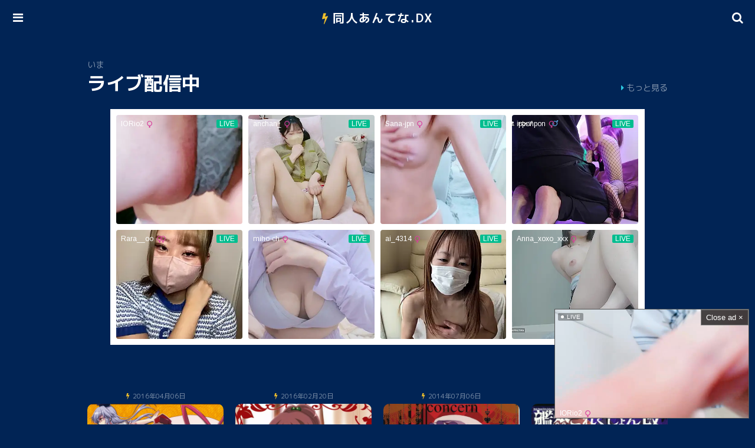

--- FILE ---
content_type: text/html; charset=UTF-8
request_url: https://doujinantena.top/cartoonist/%E3%81%AF%E3%81%AA%E3%81%89/
body_size: 11186
content:
<!DOCTYPE html>
<html lang="ja">
<head>
	<meta charset="utf-8">
	<meta name="viewport" content="width=device-width, initial-scale=1, maximum-scale=1, user-scalable=no">
	<link rel="stylesheet" href="https://doujinantena.top/wp-content/themes/doujinantena/style.css">
	<link rel="icon" href="https://doujinantena.top/wp-content/themes/doujinantena/images/icon.ico">
	<link rel="apple-touch-icon" href="https://doujinantena.top/wp-content/themes/doujinantena/images/icon.png">
		<title>はなぉ 15冊 : 同人あんてな</title>
	<meta name="description" content="はなぉのエロ漫画が15冊あります。完全無料で同人誌やエロ漫画を合計258,980冊読み放題！新作大量！スマホ全機種対応！キャラクター、原作、アニメ、タグから検索可能！" />
		<meta name='robots' content='max-image-preview:large' />

	<!-- This site is optimized with the Yoast SEO plugin v26.8 - https://yoast.com/product/yoast-seo-wordpress/ -->
	<link rel="canonical" href="https://doujinantena.top/cartoonist/はなぉ/" />
	<script type="application/ld+json" class="yoast-schema-graph">{"@context":"https://schema.org","@graph":[{"@type":"CollectionPage","@id":"https://doujinantena.top/cartoonist/%e3%81%af%e3%81%aa%e3%81%89/","url":"https://doujinantena.top/cartoonist/%e3%81%af%e3%81%aa%e3%81%89/","name":"はなぉ アーカイブ : 同人あんてな","isPartOf":{"@id":"https://doujinantena.top/#website"},"breadcrumb":{"@id":"https://doujinantena.top/cartoonist/%e3%81%af%e3%81%aa%e3%81%89/#breadcrumb"},"inLanguage":"ja"},{"@type":"BreadcrumbList","@id":"https://doujinantena.top/cartoonist/%e3%81%af%e3%81%aa%e3%81%89/#breadcrumb","itemListElement":[{"@type":"ListItem","position":1,"name":"ホーム","item":"https://doujinantena.top/"},{"@type":"ListItem","position":2,"name":"はなぉ"}]},{"@type":"WebSite","@id":"https://doujinantena.top/#website","url":"https://doujinantena.top/","name":"同人あんてな","description":"","potentialAction":[{"@type":"SearchAction","target":{"@type":"EntryPoint","urlTemplate":"https://doujinantena.top/?s={search_term_string}"},"query-input":{"@type":"PropertyValueSpecification","valueRequired":true,"valueName":"search_term_string"}}],"inLanguage":"ja"}]}</script>
	<!-- / Yoast SEO plugin. -->


<style id='wp-img-auto-sizes-contain-inline-css' type='text/css'>
img:is([sizes=auto i],[sizes^="auto," i]){contain-intrinsic-size:3000px 1500px}
/*# sourceURL=wp-img-auto-sizes-contain-inline-css */
</style>

<style id='classic-theme-styles-inline-css' type='text/css'>
/*! This file is auto-generated */
.wp-block-button__link{color:#fff;background-color:#32373c;border-radius:9999px;box-shadow:none;text-decoration:none;padding:calc(.667em + 2px) calc(1.333em + 2px);font-size:1.125em}.wp-block-file__button{background:#32373c;color:#fff;text-decoration:none}
/*# sourceURL=/wp-includes/css/classic-themes.min.css */
</style>
<link rel='stylesheet' id='wp-pagenavi-css' href='https://doujinantena.top/wp-content/plugins/wp-pagenavi/pagenavi-css.css?ver=2.70' type='text/css' media='all' />
<script type="text/javascript" src="https://doujinantena.top/wp-content/plugins/jquery-updater/js/jquery-4.0.0.min.js?ver=4.0.0" id="jquery-core-js"></script>
<script type="text/javascript" src="https://doujinantena.top/wp-content/plugins/jquery-updater/js/jquery-migrate-3.6.0.min.js?ver=3.6.0" id="jquery-migrate-js"></script>
<script type="text/javascript" id="favorites-js-extra">
/* <![CDATA[ */
var favorites_data = {"ajaxurl":"https://doujinantena.top/wp-admin/admin-ajax.php","nonce":"5b7ec155b9","favorite":"\u30de\u30a4\u30ea\u30b9\u30c8\u306b\u8ffd\u52a0","favorited":"\u30de\u30a4\u30ea\u30b9\u30c8\u304b\u3089\u524a\u9664","includecount":"","indicate_loading":"","loading_text":"Loading","loading_image":"","loading_image_active":"","loading_image_preload":"","cache_enabled":"1","button_options":{"button_type":"custom","custom_colors":false,"box_shadow":false,"include_count":false,"default":{"background_default":false,"border_default":false,"text_default":false,"icon_default":false,"count_default":false},"active":{"background_active":false,"border_active":false,"text_active":false,"icon_active":false,"count_active":false}},"authentication_modal_content":"\u003Cp\u003E\u304a\u6c17\u306b\u5165\u308a\u3092\u8ffd\u52a0\u3059\u308b\u306b\u306f\u30ed\u30b0\u30a4\u30f3\u3057\u3066\u304f\u3060\u3055\u3044\u3002\u003C/p\u003E\u003Cp\u003E\u003Ca href=\"#\" data-favorites-modal-close\u003E\u3053\u306e\u901a\u77e5\u3092\u975e\u8868\u793a\u306b\u3059\u308b\u003C/a\u003E\u003C/p\u003E","authentication_redirect":"","dev_mode":"","logged_in":"","user_id":"0","authentication_redirect_url":"https://doujinantena.top/wp-login.php"};
//# sourceURL=favorites-js-extra
/* ]]> */
</script>
<script type="text/javascript" src="https://doujinantena.top/wp-content/plugins/favorites/assets/js/favorites.min.js?ver=2.3.6" id="favorites-js"></script>
	<script async src="https://www.googletagmanager.com/gtag/js?id=G-EFY39WK395"></script>
	<script>
		window.dataLayer = window.dataLayer || [];
		function gtag(){dataLayer.push(arguments);}
		gtag('js', new Date());
		gtag('config', 'G-EFY39WK395');
	</script>
<style id='global-styles-inline-css' type='text/css'>
:root{--wp--preset--aspect-ratio--square: 1;--wp--preset--aspect-ratio--4-3: 4/3;--wp--preset--aspect-ratio--3-4: 3/4;--wp--preset--aspect-ratio--3-2: 3/2;--wp--preset--aspect-ratio--2-3: 2/3;--wp--preset--aspect-ratio--16-9: 16/9;--wp--preset--aspect-ratio--9-16: 9/16;--wp--preset--color--black: #000000;--wp--preset--color--cyan-bluish-gray: #abb8c3;--wp--preset--color--white: #ffffff;--wp--preset--color--pale-pink: #f78da7;--wp--preset--color--vivid-red: #cf2e2e;--wp--preset--color--luminous-vivid-orange: #ff6900;--wp--preset--color--luminous-vivid-amber: #fcb900;--wp--preset--color--light-green-cyan: #7bdcb5;--wp--preset--color--vivid-green-cyan: #00d084;--wp--preset--color--pale-cyan-blue: #8ed1fc;--wp--preset--color--vivid-cyan-blue: #0693e3;--wp--preset--color--vivid-purple: #9b51e0;--wp--preset--gradient--vivid-cyan-blue-to-vivid-purple: linear-gradient(135deg,rgb(6,147,227) 0%,rgb(155,81,224) 100%);--wp--preset--gradient--light-green-cyan-to-vivid-green-cyan: linear-gradient(135deg,rgb(122,220,180) 0%,rgb(0,208,130) 100%);--wp--preset--gradient--luminous-vivid-amber-to-luminous-vivid-orange: linear-gradient(135deg,rgb(252,185,0) 0%,rgb(255,105,0) 100%);--wp--preset--gradient--luminous-vivid-orange-to-vivid-red: linear-gradient(135deg,rgb(255,105,0) 0%,rgb(207,46,46) 100%);--wp--preset--gradient--very-light-gray-to-cyan-bluish-gray: linear-gradient(135deg,rgb(238,238,238) 0%,rgb(169,184,195) 100%);--wp--preset--gradient--cool-to-warm-spectrum: linear-gradient(135deg,rgb(74,234,220) 0%,rgb(151,120,209) 20%,rgb(207,42,186) 40%,rgb(238,44,130) 60%,rgb(251,105,98) 80%,rgb(254,248,76) 100%);--wp--preset--gradient--blush-light-purple: linear-gradient(135deg,rgb(255,206,236) 0%,rgb(152,150,240) 100%);--wp--preset--gradient--blush-bordeaux: linear-gradient(135deg,rgb(254,205,165) 0%,rgb(254,45,45) 50%,rgb(107,0,62) 100%);--wp--preset--gradient--luminous-dusk: linear-gradient(135deg,rgb(255,203,112) 0%,rgb(199,81,192) 50%,rgb(65,88,208) 100%);--wp--preset--gradient--pale-ocean: linear-gradient(135deg,rgb(255,245,203) 0%,rgb(182,227,212) 50%,rgb(51,167,181) 100%);--wp--preset--gradient--electric-grass: linear-gradient(135deg,rgb(202,248,128) 0%,rgb(113,206,126) 100%);--wp--preset--gradient--midnight: linear-gradient(135deg,rgb(2,3,129) 0%,rgb(40,116,252) 100%);--wp--preset--font-size--small: 13px;--wp--preset--font-size--medium: 20px;--wp--preset--font-size--large: 36px;--wp--preset--font-size--x-large: 42px;--wp--preset--spacing--20: 0.44rem;--wp--preset--spacing--30: 0.67rem;--wp--preset--spacing--40: 1rem;--wp--preset--spacing--50: 1.5rem;--wp--preset--spacing--60: 2.25rem;--wp--preset--spacing--70: 3.38rem;--wp--preset--spacing--80: 5.06rem;--wp--preset--shadow--natural: 6px 6px 9px rgba(0, 0, 0, 0.2);--wp--preset--shadow--deep: 12px 12px 50px rgba(0, 0, 0, 0.4);--wp--preset--shadow--sharp: 6px 6px 0px rgba(0, 0, 0, 0.2);--wp--preset--shadow--outlined: 6px 6px 0px -3px rgb(255, 255, 255), 6px 6px rgb(0, 0, 0);--wp--preset--shadow--crisp: 6px 6px 0px rgb(0, 0, 0);}:where(.is-layout-flex){gap: 0.5em;}:where(.is-layout-grid){gap: 0.5em;}body .is-layout-flex{display: flex;}.is-layout-flex{flex-wrap: wrap;align-items: center;}.is-layout-flex > :is(*, div){margin: 0;}body .is-layout-grid{display: grid;}.is-layout-grid > :is(*, div){margin: 0;}:where(.wp-block-columns.is-layout-flex){gap: 2em;}:where(.wp-block-columns.is-layout-grid){gap: 2em;}:where(.wp-block-post-template.is-layout-flex){gap: 1.25em;}:where(.wp-block-post-template.is-layout-grid){gap: 1.25em;}.has-black-color{color: var(--wp--preset--color--black) !important;}.has-cyan-bluish-gray-color{color: var(--wp--preset--color--cyan-bluish-gray) !important;}.has-white-color{color: var(--wp--preset--color--white) !important;}.has-pale-pink-color{color: var(--wp--preset--color--pale-pink) !important;}.has-vivid-red-color{color: var(--wp--preset--color--vivid-red) !important;}.has-luminous-vivid-orange-color{color: var(--wp--preset--color--luminous-vivid-orange) !important;}.has-luminous-vivid-amber-color{color: var(--wp--preset--color--luminous-vivid-amber) !important;}.has-light-green-cyan-color{color: var(--wp--preset--color--light-green-cyan) !important;}.has-vivid-green-cyan-color{color: var(--wp--preset--color--vivid-green-cyan) !important;}.has-pale-cyan-blue-color{color: var(--wp--preset--color--pale-cyan-blue) !important;}.has-vivid-cyan-blue-color{color: var(--wp--preset--color--vivid-cyan-blue) !important;}.has-vivid-purple-color{color: var(--wp--preset--color--vivid-purple) !important;}.has-black-background-color{background-color: var(--wp--preset--color--black) !important;}.has-cyan-bluish-gray-background-color{background-color: var(--wp--preset--color--cyan-bluish-gray) !important;}.has-white-background-color{background-color: var(--wp--preset--color--white) !important;}.has-pale-pink-background-color{background-color: var(--wp--preset--color--pale-pink) !important;}.has-vivid-red-background-color{background-color: var(--wp--preset--color--vivid-red) !important;}.has-luminous-vivid-orange-background-color{background-color: var(--wp--preset--color--luminous-vivid-orange) !important;}.has-luminous-vivid-amber-background-color{background-color: var(--wp--preset--color--luminous-vivid-amber) !important;}.has-light-green-cyan-background-color{background-color: var(--wp--preset--color--light-green-cyan) !important;}.has-vivid-green-cyan-background-color{background-color: var(--wp--preset--color--vivid-green-cyan) !important;}.has-pale-cyan-blue-background-color{background-color: var(--wp--preset--color--pale-cyan-blue) !important;}.has-vivid-cyan-blue-background-color{background-color: var(--wp--preset--color--vivid-cyan-blue) !important;}.has-vivid-purple-background-color{background-color: var(--wp--preset--color--vivid-purple) !important;}.has-black-border-color{border-color: var(--wp--preset--color--black) !important;}.has-cyan-bluish-gray-border-color{border-color: var(--wp--preset--color--cyan-bluish-gray) !important;}.has-white-border-color{border-color: var(--wp--preset--color--white) !important;}.has-pale-pink-border-color{border-color: var(--wp--preset--color--pale-pink) !important;}.has-vivid-red-border-color{border-color: var(--wp--preset--color--vivid-red) !important;}.has-luminous-vivid-orange-border-color{border-color: var(--wp--preset--color--luminous-vivid-orange) !important;}.has-luminous-vivid-amber-border-color{border-color: var(--wp--preset--color--luminous-vivid-amber) !important;}.has-light-green-cyan-border-color{border-color: var(--wp--preset--color--light-green-cyan) !important;}.has-vivid-green-cyan-border-color{border-color: var(--wp--preset--color--vivid-green-cyan) !important;}.has-pale-cyan-blue-border-color{border-color: var(--wp--preset--color--pale-cyan-blue) !important;}.has-vivid-cyan-blue-border-color{border-color: var(--wp--preset--color--vivid-cyan-blue) !important;}.has-vivid-purple-border-color{border-color: var(--wp--preset--color--vivid-purple) !important;}.has-vivid-cyan-blue-to-vivid-purple-gradient-background{background: var(--wp--preset--gradient--vivid-cyan-blue-to-vivid-purple) !important;}.has-light-green-cyan-to-vivid-green-cyan-gradient-background{background: var(--wp--preset--gradient--light-green-cyan-to-vivid-green-cyan) !important;}.has-luminous-vivid-amber-to-luminous-vivid-orange-gradient-background{background: var(--wp--preset--gradient--luminous-vivid-amber-to-luminous-vivid-orange) !important;}.has-luminous-vivid-orange-to-vivid-red-gradient-background{background: var(--wp--preset--gradient--luminous-vivid-orange-to-vivid-red) !important;}.has-very-light-gray-to-cyan-bluish-gray-gradient-background{background: var(--wp--preset--gradient--very-light-gray-to-cyan-bluish-gray) !important;}.has-cool-to-warm-spectrum-gradient-background{background: var(--wp--preset--gradient--cool-to-warm-spectrum) !important;}.has-blush-light-purple-gradient-background{background: var(--wp--preset--gradient--blush-light-purple) !important;}.has-blush-bordeaux-gradient-background{background: var(--wp--preset--gradient--blush-bordeaux) !important;}.has-luminous-dusk-gradient-background{background: var(--wp--preset--gradient--luminous-dusk) !important;}.has-pale-ocean-gradient-background{background: var(--wp--preset--gradient--pale-ocean) !important;}.has-electric-grass-gradient-background{background: var(--wp--preset--gradient--electric-grass) !important;}.has-midnight-gradient-background{background: var(--wp--preset--gradient--midnight) !important;}.has-small-font-size{font-size: var(--wp--preset--font-size--small) !important;}.has-medium-font-size{font-size: var(--wp--preset--font-size--medium) !important;}.has-large-font-size{font-size: var(--wp--preset--font-size--large) !important;}.has-x-large-font-size{font-size: var(--wp--preset--font-size--x-large) !important;}
/*# sourceURL=global-styles-inline-css */
</style>
</head>

<body class="archive tax-cartoonist term-23549 wp-theme-doujinantena">

<header id="header">
	<div id="header-in">

		<div id="logo"><a href="https://doujinantena.top/">同人あんてな.DX</a></div>

		<input id="menu-input" type="checkbox" class="menu-unshown">
		<label id="menu-open" for="menu-input"></label>
		<label id="menu-close" for="menu-input" class="menu-unshown"></label>
		<div id="menu-content">
			<label id="menu-close" for="menu-input" class="menu-unshown"></label>
			<div id="menu-menu">
				<h2>メニュー</h2>
				<div class="pop--excl" style="display: inline;">
					<a href="https://stripchat.com/girls/japanese?userId=b44a4f8461a0c2ec67035a0d40b3050247e2829b31680e19122675ebd78dc131&campaignId=tablink" target="_blank" class="tablink">ライブ配信中</a>
				</div>
				<a href="https://doujinantena.top/mylist/">マイリスト</a>
				<a href="https://doujinantena.top/comic/">新着</a>
				<a href="https://doujinantena.top/popularity/">人気作品</a>
				<a href="https://doujinantena.top/contact/">お問い合わせ</a>
			</div>
		</div>

		<input id="search-input" type="checkbox" class="search-unshown">
		<label id="search-open" for="search-input"></label>
		<label id="search-close" for="search-input" class="search-unshown"></label>
		<div id="search-content">
			<label id="search-close" for="search-input" class="search-unshown"></label>
			<div id="search-search">
				<h2>検索</h2>
				<form method="get" action="https://doujinantena.top/" class="search-box">
					<input type="text" name="s">
					<input type="submit" value="&#xf002;">
				</form>
			</div>
			<div id="search-tag">
				<h2>タグから探す</h2>
				<a href="https://doujinantena.top/original/">原作</a>
				<a href="https://doujinantena.top/character/">キャラクター</a>
				<a href="https://doujinantena.top/circle/">サークル</a>
				<a href="https://doujinantena.top/cartoonist/">作者</a>
				<a href="https://doujinantena.top/genre/">ジャンル</a>
			</div>
		</div>

	</div>
</header>

<script>
	function UACheck() { return (/Mobile|Android|Silk\/|Kindle|iPod|Opera Mini|Opera Mobi/i.test(navigator.userAgent)); }
	function ChromeCheck() { return (/Chrome/i.test(navigator.userAgent) && !/Edg\/|Firefox|Samsung|Silk\/|OPR\//i.test(navigator.userAgent)); }
</script>


<div id="container">

	<div id="main">

		
		<div class="pop--excl" style="display: inline;">

			<div class="home-h">
				<h3>いま</h3>
				<h1>ライブ配信中</h1>
				<a href="https://stripchat.com/girls/japanese?userId=b44a4f8461a0c2ec67035a0d40b3050247e2829b31680e19122675ebd78dc131&campaignId=tablink" target="_blank">もっと見る</a>
			</div>

			
				<!-- Stripcash PC -->
				<div style="max-width: 1200px; width: 92%; height: 400px; margin: 0 auto 80px auto; background-color: #fff;">
					<iframe width="100%" height="100%" style="display:block" marginWidth="0" marginHeight="0" frameBorder="no" src="https://creative.mavrtracktor.com/widgets/v4/Universal?campaignId=jp_cn_iframe&tag=girls%2Fjapanese&thumbsMargin=10&hideButton=1&hideTitle=1&userId=b44a4f8461a0c2ec67035a0d40b3050247e2829b31680e19122675ebd78dc131&autoplay=all"></iframe>
				</div>

			
		</div>

		
		
		<div class="post-list">

			
							
					
					<a href="https://doujinantena.top/comic/do920563/">
						<div class="post-list-term">2016年04月06日</div>
						<div class="post-list-image"><img src="https://cdn5.doujinantena.top/galleries/920563/1.webp" loading="lazy" alt="2008-2011まとめ本3" /></div>
						<span>2008-2011まとめ本3</span>
					</a>
				
					
					<a href="https://doujinantena.top/comic/do890424/">
						<div class="post-list-term">2016年02月20日</div>
						<div class="post-list-image"><img src="https://cdn5.doujinantena.top/galleries/890424/1.webp" loading="lazy" alt="Strauberry Mozyo²" /></div>
						<span>Strauberry Mozyo²</span>
					</a>
				
					
					<a href="https://doujinantena.top/comic/do702105/">
						<div class="post-list-term">2014年07月06日</div>
						<div class="post-list-image"><img src="https://cdn5.doujinantena.top/galleries/702105/1.webp" loading="lazy" alt="Concern" /></div>
						<span>Concern</span>
					</a>
				
					
					<a href="https://doujinantena.top/comic/do659723/">
						<div class="post-list-term">2014年06月29日</div>
						<div class="post-list-image"><img src="https://cdn5.doujinantena.top/galleries/659723/1.webp" loading="lazy" alt="艦娘これくしょん改" /></div>
						<span>艦娘これくしょん改</span>
					</a>
				
					
					<a href="https://doujinantena.top/comic/do600073/">
						<div class="post-list-term">2014年06月28日</div>
						<div class="post-list-image"><img src="https://cdn5.doujinantena.top/galleries/600073/1.webp" loading="lazy" alt="無意識の求愛行動" /></div>
						<span>無意識の求愛行動</span>
					</a>
				
					
					<a href="https://doujinantena.top/comic/do496435/">
						<div class="post-list-term">2014年06月28日</div>
						<div class="post-list-image"><img src="https://cdn5.doujinantena.top/galleries/496435/1.webp" loading="lazy" alt="少女病" /></div>
						<span>少女病</span>
					</a>
				
					
					<a href="https://doujinantena.top/comic/do349158/">
						<div class="post-list-term">2014年06月28日</div>
						<div class="post-list-image"><img src="https://cdn5.doujinantena.top/galleries/349158/1.webp" loading="lazy" alt="Except soul" /></div>
						<span>Except soul</span>
					</a>
				
					
					<a href="https://doujinantena.top/comic/do300904/">
						<div class="post-list-term">2014年06月28日</div>
						<div class="post-list-image"><img src="https://cdn5.doujinantena.top/galleries/300904/1.webp" loading="lazy" alt="Pink Telepathy" /></div>
						<span>Pink Telepathy</span>
					</a>
				
					
					<a href="https://doujinantena.top/comic/do279457/">
						<div class="post-list-term">2014年06月28日</div>
						<div class="post-list-image"><img src="https://cdn5.doujinantena.top/galleries/279457/1.webp" loading="lazy" alt="スケープゴート Act：1" /></div>
						<span>スケープゴート Act：1</span>
					</a>
				
					
					<a href="https://doujinantena.top/comic/do238428/">
						<div class="post-list-term">2014年06月28日</div>
						<div class="post-list-image"><img src="https://cdn5.doujinantena.top/galleries/238428/1.webp" loading="lazy" alt="もこたんとふしぎなへや" /></div>
						<span>もこたんとふしぎなへや</span>
					</a>
				
					
					<a href="https://doujinantena.top/comic/do220631/">
						<div class="post-list-term">2014年06月28日</div>
						<div class="post-list-image"><img src="https://cdn5.doujinantena.top/galleries/220631/1.webp" loading="lazy" alt="Mebius：loop＋おまけ本" /></div>
						<span>Mebius：loop＋おまけ本</span>
					</a>
				
					
					<a href="https://doujinantena.top/comic/do193355/">
						<div class="post-list-term">2014年06月28日</div>
						<div class="post-list-image"><img src="https://cdn5.doujinantena.top/galleries/193355/1.webp" loading="lazy" alt="Faily tale 可愛い子犬の育て方" /></div>
						<span>Faily tale 可愛い子犬の育て方</span>
					</a>
				
					
						
					
					<a href="https://doujinantena.top/comic/do169365/">
						<div class="post-list-term">2014年06月28日</div>
						<div class="post-list-image"><img src="https://cdn5.doujinantena.top/galleries/169365/1.webp" loading="lazy" alt="カワズガリ -Frog hunting service-" /></div>
						<span>カワズガリ -Frog hunting service-</span>
					</a>
				
					
					<a href="https://doujinantena.top/comic/do163700/">
						<div class="post-list-term">2014年06月28日</div>
						<div class="post-list-image"><img src="https://cdn5.doujinantena.top/galleries/163700/1.webp" loading="lazy" alt="スカーレット" /></div>
						<span>スカーレット</span>
					</a>
				
					
					<a href="https://doujinantena.top/comic/do153539/">
						<div class="post-list-term">2014年06月28日</div>
						<div class="post-list-image"><img src="https://cdn5.doujinantena.top/galleries/153539/1.webp" loading="lazy" alt="Tube Rose" /></div>
						<span>Tube Rose</span>
					</a>
									</div>

		
		
	</div>

</div>



	<!-- PC StripChat Slider -->
	<script id="SCSpotScript" type="text/javascript" src="https://creative.mavrtracktor.com/widgets/Spot/lib.js"></script>
	<div id="player-container"></div>
	<script type="text/javascript">
		const spot = new StripchatSpot({
			autoplay: 'all',
			userId: 'b44a4f8461a0c2ec67035a0d40b3050247e2829b31680e19122675ebd78dc131',
			campaignId: 'slider_JP',
			tag:'girls/japanese',
			hideButton: '1',
			autoclose: 0,
			closeButtonDelay: 0,
			forceClient: 0,
			width: 328,
			height: 184.78,
		});
		spot.mount(document.getElementById('player-container')).then((app) => {
			function wait(cb){
				setTimeout(() => {
					if (document.getElementById('player-container').firstChild instanceof HTMLElement) {
						cb();
					} else {
						wait(cb);
					}
				}, 50)
			}
			document.getElementById('player-container').style.opacity='0';
			wait(() => {
				Object.assign(document.getElementById('player-container').firstChild.style, {transform: 'translateX(120%)'});
				setTimeout(() => {
					document.getElementById('player-container').style.opacity='1';
					Object.assign(document.getElementById('player-container').firstChild.style, {transform: 'translateX(0)', transition: 'transform 0.8s ease-in'});
				}, 100)
			});
		});
	</script>



<footer>
	<span>&copy;2026 <a href="https://doujinantena.top/">同人あんてな</a></span>
</footer>

<script type="speculationrules">
{"prefetch":[{"source":"document","where":{"and":[{"href_matches":"/*"},{"not":{"href_matches":["/wp-*.php","/wp-admin/*","/wp-content/uploads/*","/wp-content/*","/wp-content/plugins/*","/wp-content/themes/doujinantena/*","/*\\?(.+)"]}},{"not":{"selector_matches":"a[rel~=\"nofollow\"]"}},{"not":{"selector_matches":".no-prefetch, .no-prefetch a"}}]},"eagerness":"conservative"}]}
</script>

<!-- Cache File Generated On:	2026-01-25 14:53:55 -->

<script type="text/javascript" src="https://doujinantena.top/wp-content/themes/doujinantena/js/headroom.min.js"></script>
<script>
(function() {
	var header = document.querySelector("#header");
	if(window.location.hash) {
		header.classList.add("headroom--unpinned");
	}
	var headroom = new Headroom(header, {
		tolerance: {
			down: 10,
			up: 20
		},
		offset: 205
	});
	headroom.init();
}());
</script>

<script data-cfasync="false">!function(){"use strict";for(var t="cmeccZYhfZb^W^[_`PURNLXWMYIQXJKEDNK>EI?M!K;B@@B3553A0>4:=))%$7*4&-.4\"d/~&*{&!tuvT~{nuy~}t|xqeonjnrr^j^_s^^fddhbeQVhSSNYMMKRHPREJDBJ?=D><D@@F>825=/00,00,>/&:.1(! 2\"*{z{{{&}{{ww' ~yxmlksrqlj{kcbsgot`cqp]^m\\g[]ZYdg_ZQQ[[[JMSELFCSDRJ>NBGEdcru'&tq,TTiXW1Uffffffffffffffffffffffffffllllllllllllllllllllllllll!!!!!!!!!!$kNH ~h;@@jWkgrfd4`]Yq_4?<\\Y+?/<<&%(0$$%&111.$( $&xu e& \"otqs~}xz@@43@@*]d*'%n$9%mk\\\",YS]cTRN`LvDE('37)a".replace(/((\x40){2})/g,"$2").split("").map(((t,n)=>{const r=t.charCodeAt(0)-32;return r>=0&&r<95?String.fromCharCode(32+(r+n)%95):t})).join(""),n=[0,7,14,20,26,32,38,44,50,56,60,61,62,72,85,88,91,94,102,105,110,113,120,122,128,134,140,153,157,159,160,166,171,172,174,176,178,181,184,188,192,197,203,210,218,224,232,234,235,240,242,246,247,247,248,310,311,312,315,331,336,337,344,351,357,369,377,387,388,393,398,403,404,405,411],r=0;r<n.length-1;r++)n[r]=t.substring(n[r],n[r+1]);var s=[n[0],n[1],n[2],n[3],n[4],n[5],n[6],n[7],n[8]];s.push(s[0]+n[9]);var o=window,e=o.Math,c=o.Error,i=o.RegExp,l=o.document,u=o.Uint8Array,f=o.Date.now,h=e.floor,a=e.random,d=o.JSON.stringify,v=o.String.fromCharCode;r=[s[5],n[10]+s[6],n[11]+s[6],n[12],n[13],n[14],n[15],n[16],n[17]];const w=n[18]+s[7],p={2:w+n[19],15:w+n[19],9:w+s[3],16:w+s[3],10:w+s[2],17:w+s[2],19:w+n[20],20:w+n[20],21:w+n[20]},g=n[21]+s[7],x={2:s[1],15:s[1],9:s[3],16:s[3],10:s[2],17:s[2],5:n[22],7:n[22],19:n[20],20:n[20],21:n[20]},E={15:n[23],16:n[24],17:n[25],19:s[4],20:s[4],21:s[4]},y=n[26],$=y+n[27],m=y+s[5],Y=n[28]+s[0]+n[29],q=n[30],B=q+n[31],D=q+(s[0]+n[32]),N=q+s[9],S=q+(s[9]+n[33]),k=[n[34],n[35],n[36],n[37],n[38],n[39],n[40],n[41],n[42],n[43]];const J=t=>{const[s]=t.split(n[46]);let[o,e,l]=((t,n)=>{let[r,s,...o]=t.split(n);return s=[s,...o].join(n),[r,s,!!o.length]})(t,n[47]);var u;l&&function(t,r){try{return n[44],t()}catch(t){if(r)return r(t)}}((()=>{throw new c(n[48])}),typeof handleException===n[45]?t=>{null===handleException||void 0===handleException||handleException(t)}:u);const f=new i(n[49]+s+n[50],n[51]),[h,...a]=o.replace(f,n[52]).split(n[53]);return{protocol:s,origin:o,[r[0]]:h,path:a.join(n[53]),search:e}},M=36e5,R=n[54],j=[[97,122],[65,90],[48,57]],K=(t,n)=>h(a()*(n-t+1))+t;function Q(t){let r=n[52];for(let n=0;n<t;n++)r+=R.charAt(h(a()*R.length));return r}const T=()=>{const t=k[K(0,k.length-1)],r=K(0,1)?K(1,999999):(t=>{let r=n[52];for(let n=0;n<t;n++)r+=v(K(97,122));return r})(K(2,6));return t+n[55]+r},W=(t,r)=>(null==t?void 0:t.length)?t.split(n[56]).map((t=>{const s=t.indexOf(n[55])+1,o=t.slice(0,s),e=t.slice(s);return o+r(e)})).join(n[56]):n[52],Z=(t,r)=>{const{search:s,origin:e}=J(t),c=s?s.split(n[56]):[],[i,l]=((t,n)=>{const r=[],s=[];return t.forEach((t=>{t.indexOf(n)>-1?s.push(t):r.push(t)})),[r,s]})(c,y);if(!i.length)return t;const u=((t,n)=>{const r=[],s=K(t,n);for(let t=0;t<s;t++)r.push(T());return r})(...c.length>4?[0,2]:[5,9]),f=n[57]+r;i.find((t=>t===f))||i.push(f);const d=(t=>{const n=[...t];let r=n.length;for(;0!==r;){const t=h(a()*r);r--,[n[r],n[t]]=[n[t],n[r]]}return n})([...i,...u]);let w=((t,r)=>{const s=(t=>{let n=t%71387;return()=>n=(23251*n+12345)%71387})((t=>t.split(n[52]).reduce(((t,n)=>31*t+n.charCodeAt(0)&33554431),19))(t)),e=(c=r,W(c,o.decodeURIComponent)).split(n[52]).map((t=>((t,n)=>{const r=t.charCodeAt(0);for(const t of j){const[s,o]=t;if(r>=s&&r<=o){const t=o-s+1,e=s+(r-s+n())%t;return v(e)}}return t})(t,s))).join(n[52]);var c;return t+n[56]+(t=>W(t,o.encodeURIComponent))(e)})(Q(K(2,6))+n[55]+Q(K(2,6)),d.join(n[56]));return l.length>0&&(w+=n[56]+l.join(n[56])),e+n[47]+w};function _(t,r){const s=function(t){const r=new i(m+n[58]).exec(t.location.href);return r&&r[1]?r[1]:null}(t);return s?r.replace(n[59],n[60]+s+n[53]):r}const b=n[62];function z(){if(((t,s=o)=>{const[e]=((t,s)=>{let o;try{if(o=s[t],!o)return[!1,o];const e=n[28]+t+n[61];return o[r[1]](e,e),o[r[2]](e)!==e?[!1,o]:(o[r[3]](e),[!0])}catch(t){return[!1,o,t]}})(t,s);return e})(n[64]))try{const t=o.localStorage[r[2]](b);return[t?o.JSON.parse(t):null,!1]}catch(t){return[null,!0]}return[null,!0]}function L(t,r,s){let o=(/https?:\/\//.test(t)?n[52]:n[65])+t;return r&&(o+=n[53]+r),s&&(o+=n[47]+s),o}const X=(()=>{var t;const[s,e]=z();if(!e){const e=null!==(t=function(t){if(!t)return null;const r={};return o.Object.keys(t).forEach((s=>{const e=t[s];(function(t){const r=null==t?void 0:t[0],s=null==t?void 0:t[1];return typeof r===n[63]&&o.isFinite(+s)&&s>f()})(e)&&(r[s]=e)})),r}(s))&&void 0!==t?t:{};o.localStorage[r[1]](b,d(e))}return{get:t=>{const[n]=z();return null==n?void 0:n[t]},set:(t,n,s)=>{const c=[n,f()+1e3*s],[i]=z(),l=null!=i?i:{};l[t]=c,e||o.localStorage[r[1]](b,d(l))}}})(),F=(H=X,(t,n)=>{const{[r[0]]:s,path:o,search:e}=J(t),c=H.get(s);if(c)return[L(c[0],o,e),!1];if((null==n?void 0:n[r[4]])&&(null==n?void 0:n[r[5]])){const{[r[0]]:t}=J(null==n?void 0:n[r[4]]);return t!==s&&H.set(s,n[r[4]],n[r[5]]),[L(n[r[4]],o,e),!0]}return[t,!1]});var H;const I=t=>K(t-M,t+M),P=t=>{const r=new i($+n[66]).exec(t.location.href),s=r&&r[1]&&+r[1];return s&&!o.isNaN(s)?(null==r?void 0:r[2])?I(s):s:I(f())},U=[1,3,6,5,8,9,10,11,12,13,14,18,22];class V{constructor(t,n,s,e){this.t=t,this.o=n,this.i=s,this.l=e,this.u=t=>this.h.then((n=>n[r[6]](this.v(t)))),this.p=t=>u.from(o.atob(t),(t=>t.charCodeAt(0))),this.$=t=>0!=+t,this.m=l.currentScript,this.h=this.Y()}q(){o[this.B()]={};const t=U.map((t=>this.u(t).then((n=>{const r=n?_(o,n):void 0;return o[this.B()][t]=r,r}))));return o.Promise[r[7]](t).then((t=>(o[this.D()]=t,!0)))}v(t){var r,s;const e=o.navigator?o.navigator.userAgent:n[52],c=o.location.hostname||n[52],i=o.innerHeight,u=o.innerWidth,f=o.sessionStorage?1:0,h=null!==(s=null===(r=l.cookie)||void 0===r?void 0:r.length)&&void 0!==s?s:0,a=this.N();return[i,u,f,P(o),0,t,c.slice(0,100),h,a,e.slice(0,15),this.l].join(n[67])}N(){const t=(new o.Date).getTimezoneOffset();return!t||t>720||t<-720?0:720+t}Y(){const t=o.WebAssembly&&o.WebAssembly.instantiate;return t?t(this.p(this.t),{}).then((({[r[8]]:{exports:t}})=>{const s=t.memory,e=t[r[6]],c=new o.TextEncoder,i=new o.TextDecoder(n[68]);return{[r[6]]:t=>{const n=c.encode(t),r=new u(s.buffer,0,n.length);r.set(n);const o=r.byteOffset+n.length,l=e(r,n.length,o),f=new u(s.buffer,o,l);return i.decode(f)}}})):o.Promise.resolve(void 0)}S(){const t=l.createElement(s[8]);return o.Object.assign(t.dataset,{k:n[69]},this.m?this.m.dataset:{}),t.async=!0,t}}class A extends V{constructor(t,n,r,s){super(t,n,r,s),this.D=()=>B,this.B=()=>D,this.J=t=>_(o,t),o[Y]=this.q(),o[S]=Z}in(t){!this.$(t)||o[g+x[t]]||o[p[t]]||this.M(t)}M(t){this.u(t).then((r=>{o[N+x[t]]=this.o;const e=this.S(),i=E[t],[u]=F(this.J(r)),f=u;if(i){const r=n[70]+i,o=l.querySelector(s[8]+n[71]+r+n[72]);if(!o)throw new c(n[73]+t);const u=o.getAttribute(r).trim();o.removeAttribute(r),e.setAttribute(r,u)}e.src=f,l.head.appendChild(e)}))}}!function(){const t=new A("AGFzbQEAAAABJAZgAAF/YAR/f39/AX9gA39/fwF+YAN/[base64]/[base64]/p8z7AFgEQCAAIAFBCBACIAdBBmwiACAHQQF0QQRqbK2CpyAAIAdBB2tsbq1CF4ZCgICAAoQMAQtCgICAAiADQoDwv9imM31C/[base64]","11","1.0.622-st","9");o["ktkhxsn"]=n=>t.in(n)}()}();</script>
<script data-cfasync="false" data-clocid="2088487" async src="//epidermispushupvariable.com/on.js" onerror="ktkhxsn(15)" onload="ktkhxsn(15)"></script>


<script defer src="https://static.cloudflareinsights.com/beacon.min.js/vcd15cbe7772f49c399c6a5babf22c1241717689176015" integrity="sha512-ZpsOmlRQV6y907TI0dKBHq9Md29nnaEIPlkf84rnaERnq6zvWvPUqr2ft8M1aS28oN72PdrCzSjY4U6VaAw1EQ==" data-cf-beacon='{"version":"2024.11.0","token":"19c01d4793a24330b4422dc9590b2c05","r":1,"server_timing":{"name":{"cfCacheStatus":true,"cfEdge":true,"cfExtPri":true,"cfL4":true,"cfOrigin":true,"cfSpeedBrain":true},"location_startswith":null}}' crossorigin="anonymous"></script>
</body>
</html>


<!-- Page cached by LiteSpeed Cache 7.7 on 2026-01-25 14:53:55 -->